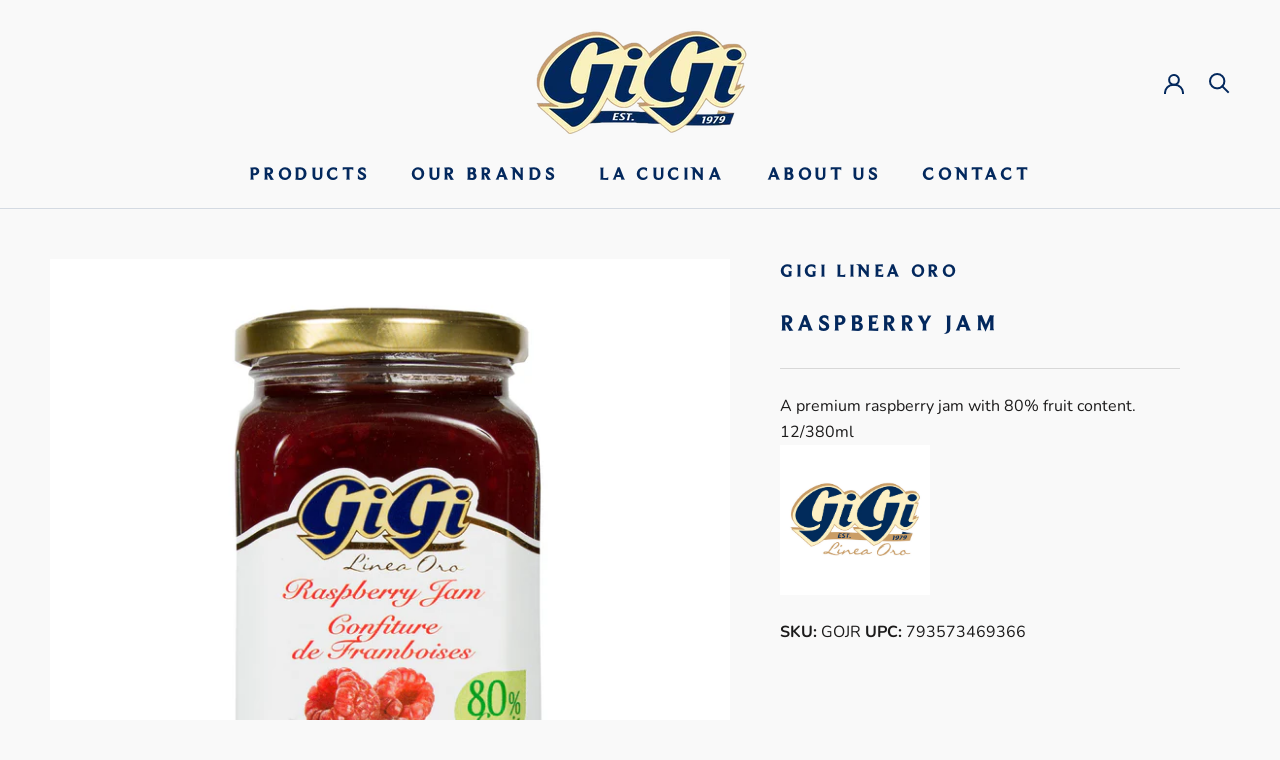

--- FILE ---
content_type: image/svg+xml
request_url: https://gigiimporting.com/cdn/shop/t/5/assets/cursor-zoom-in.svg?v=77413629274200676321653109783
body_size: -841
content:
<svg width="35" height="35" viewBox="0 0 35 35" xmlns="http://www.w3.org/2000/svg">
  <g fill="none" fill-rule="nonzero">
    <circle fill="#ffffff" cx="17.5" cy="17.5" r="17.5"/>
    <path fill="#03285d" d="M24 18h-6v6h-1v-6h-6v-1h6v-6h1v6h6"/>
  </g>
</svg>